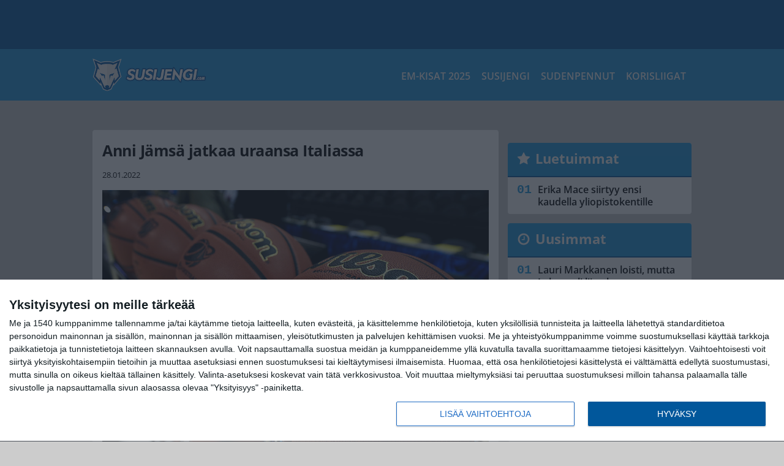

--- FILE ---
content_type: text/html; charset=UTF-8
request_url: https://www.susijengi.com/anni-jamsa-jatkaa-uraansa-italiassa/
body_size: 11541
content:

<!doctype html>
<html lang="fi">
	<head>
		<!-- meta charset="UTF-8" //-->
		<meta http-equiv="Content-Type" content="text/html; charset=UTF-8" />
		<meta http-equiv="X-UA-Compatible" content="IE=edge">
		<meta name="viewport" content="width=device-width, initial-scale=1" />

		<meta name='robots' content='index, follow, max-image-preview:large, max-snippet:-1, max-video-preview:-1' />

	<!-- This site is optimized with the Yoast SEO plugin v23.5 - https://yoast.com/wordpress/plugins/seo/ -->
	<title>Anni Jämsä jatkaa uraansa Italiassa</title>
	<link rel="canonical" href="https://www.susijengi.com/anni-jamsa-jatkaa-uraansa-italiassa/" />
	<meta property="og:locale" content="fi_FI" />
	<meta property="og:type" content="article" />
	<meta property="og:title" content="Anni Jämsä jatkaa uraansa Italiassa" />
	<meta property="og:description" content="Pyrinnön naisten edustusjoukkueen kapteeni Anni Jämsä siirtyy loppukaudeksi pelaamaan Italian Serie A2 -sarjaa Torinoon. Tamperelaisseuran tiedotteen mukaan lähtöpäätös syntyi yhteisymmärryksessä valmennuksen ja joukkueenjohdon kanssa varsin nopealla aikataululla, sillä ensimmäinen yhteydenotto Italiasta tuli Jämsälle tiistai-iltana. Torinon aiemman takapelaajan siirryttyä ylemmälle sarjatasolle kesken kauden, olivat Jämsän hyvät otteet korisliigassa herättäneet joukkueen mielenkiinnon. Toista kauttaan Pyrintöä edustava 26-vuotias [&hellip;]" />
	<meta property="og:url" content="https://www.susijengi.com/anni-jamsa-jatkaa-uraansa-italiassa/" />
	<meta property="og:site_name" content="Susijengi.com" />
	<meta property="article:publisher" content="https://www.facebook.com/susijengicom" />
	<meta property="article:published_time" content="2022-01-28T09:48:41+00:00" />
	<meta property="article:modified_time" content="2022-01-28T09:48:42+00:00" />
	<meta property="og:image" content="https://www.susijengi.com/wp-content/uploads/2016/11/getty_Koripallot2016112.jpg" />
	<meta property="og:image:width" content="1024" />
	<meta property="og:image:height" content="673" />
	<meta property="og:image:type" content="image/jpeg" />
	<meta name="author" content="Jukka" />
	<meta name="twitter:card" content="summary_large_image" />
	<meta name="twitter:creator" content="@SusijengiCom" />
	<meta name="twitter:site" content="@SusijengiCom" />
	<meta name="twitter:label1" content="Kirjoittanut" />
	<meta name="twitter:data1" content="Jukka" />
	<meta name="twitter:label2" content="Arvioitu lukuaika" />
	<meta name="twitter:data2" content="1 minuutti" />
	<script type="application/ld+json" class="yoast-schema-graph">{"@context":"https://schema.org","@graph":[{"@type":"WebPage","@id":"https://www.susijengi.com/anni-jamsa-jatkaa-uraansa-italiassa/","url":"https://www.susijengi.com/anni-jamsa-jatkaa-uraansa-italiassa/","name":"Anni Jämsä jatkaa uraansa Italiassa","isPartOf":{"@id":"https://www.susijengi.com/#website"},"primaryImageOfPage":{"@id":"https://www.susijengi.com/anni-jamsa-jatkaa-uraansa-italiassa/#primaryimage"},"image":{"@id":"https://www.susijengi.com/anni-jamsa-jatkaa-uraansa-italiassa/#primaryimage"},"thumbnailUrl":"https://www.susijengi.com/app/uploads/2016/11/getty_Koripallot2016112.jpg","datePublished":"2022-01-28T09:48:41+00:00","dateModified":"2022-01-28T09:48:42+00:00","author":{"@id":"https://www.susijengi.com/#/schema/person/8ee81a452fea4b84d7f03a54eb9bdd64"},"breadcrumb":{"@id":"https://www.susijengi.com/anni-jamsa-jatkaa-uraansa-italiassa/#breadcrumb"},"inLanguage":"fi","potentialAction":[{"@type":"ReadAction","target":["https://www.susijengi.com/anni-jamsa-jatkaa-uraansa-italiassa/"]}]},{"@type":"ImageObject","inLanguage":"fi","@id":"https://www.susijengi.com/anni-jamsa-jatkaa-uraansa-italiassa/#primaryimage","url":"https://www.susijengi.com/app/uploads/2016/11/getty_Koripallot2016112.jpg","contentUrl":"https://www.susijengi.com/app/uploads/2016/11/getty_Koripallot2016112.jpg","width":1024,"height":673,"caption":"CHARLOTTE, NC - MARCH 20: A general view of basketballs before the game between the Georgia Bulldogs and Michigan State Spartans during the second round of the 2015 NCAA Men's Basketball Tournament at Time Warner Cable Arena on March 20, 2015 in Charlotte, North Carolina. (Photo by Grant Halverson/Getty Images)"},{"@type":"BreadcrumbList","@id":"https://www.susijengi.com/anni-jamsa-jatkaa-uraansa-italiassa/#breadcrumb","itemListElement":[{"@type":"ListItem","position":1,"name":"Etusivu","item":"https://www.susijengi.com/"},{"@type":"ListItem","position":2,"name":"Anni Jämsä jatkaa uraansa Italiassa"}]},{"@type":"WebSite","@id":"https://www.susijengi.com/#website","url":"https://www.susijengi.com/","name":"Susijengi.com","description":"Viimeisimmät koripallouutiset ja haastattelut","potentialAction":[{"@type":"SearchAction","target":{"@type":"EntryPoint","urlTemplate":"https://www.susijengi.com/?s={search_term_string}"},"query-input":{"@type":"PropertyValueSpecification","valueRequired":true,"valueName":"search_term_string"}}],"inLanguage":"fi"},{"@type":"Person","@id":"https://www.susijengi.com/#/schema/person/8ee81a452fea4b84d7f03a54eb9bdd64","name":"Jukka","image":{"@type":"ImageObject","inLanguage":"fi","@id":"https://www.susijengi.com/#/schema/person/image/","url":"https://secure.gravatar.com/avatar/0bac9e9bd087e3584d96ff99dfceee44?s=96&d=mm&r=g","contentUrl":"https://secure.gravatar.com/avatar/0bac9e9bd087e3584d96ff99dfceee44?s=96&d=mm&r=g","caption":"Jukka"},"url":"https://www.susijengi.com/author/jukka_malm/"}]}</script>
	<!-- / Yoast SEO plugin. -->


<link rel='stylesheet' id='wp-block-library-css' href='https://www.susijengi.com/wp/wp-includes/css/dist/block-library/style.min.css?ver=e5185dbaaf784e159bbf970205fbbae5' type='text/css' media='all' />
<link rel='stylesheet' id='block-post-list-css-css' href='https://www.susijengi.com/app/themes/media-theme/assets/css/block-post-list.css?ver=0.62' type='text/css' media='all' />
<style id='classic-theme-styles-inline-css' type='text/css'>
/*! This file is auto-generated */
.wp-block-button__link{color:#fff;background-color:#32373c;border-radius:9999px;box-shadow:none;text-decoration:none;padding:calc(.667em + 2px) calc(1.333em + 2px);font-size:1.125em}.wp-block-file__button{background:#32373c;color:#fff;text-decoration:none}
</style>
<style id='global-styles-inline-css' type='text/css'>
:root{--wp--preset--aspect-ratio--square: 1;--wp--preset--aspect-ratio--4-3: 4/3;--wp--preset--aspect-ratio--3-4: 3/4;--wp--preset--aspect-ratio--3-2: 3/2;--wp--preset--aspect-ratio--2-3: 2/3;--wp--preset--aspect-ratio--16-9: 16/9;--wp--preset--aspect-ratio--9-16: 9/16;--wp--preset--color--black: #000000;--wp--preset--color--cyan-bluish-gray: #abb8c3;--wp--preset--color--white: #ffffff;--wp--preset--color--pale-pink: #f78da7;--wp--preset--color--vivid-red: #cf2e2e;--wp--preset--color--luminous-vivid-orange: #ff6900;--wp--preset--color--luminous-vivid-amber: #fcb900;--wp--preset--color--light-green-cyan: #7bdcb5;--wp--preset--color--vivid-green-cyan: #00d084;--wp--preset--color--pale-cyan-blue: #8ed1fc;--wp--preset--color--vivid-cyan-blue: #0693e3;--wp--preset--color--vivid-purple: #9b51e0;--wp--preset--gradient--vivid-cyan-blue-to-vivid-purple: linear-gradient(135deg,rgba(6,147,227,1) 0%,rgb(155,81,224) 100%);--wp--preset--gradient--light-green-cyan-to-vivid-green-cyan: linear-gradient(135deg,rgb(122,220,180) 0%,rgb(0,208,130) 100%);--wp--preset--gradient--luminous-vivid-amber-to-luminous-vivid-orange: linear-gradient(135deg,rgba(252,185,0,1) 0%,rgba(255,105,0,1) 100%);--wp--preset--gradient--luminous-vivid-orange-to-vivid-red: linear-gradient(135deg,rgba(255,105,0,1) 0%,rgb(207,46,46) 100%);--wp--preset--gradient--very-light-gray-to-cyan-bluish-gray: linear-gradient(135deg,rgb(238,238,238) 0%,rgb(169,184,195) 100%);--wp--preset--gradient--cool-to-warm-spectrum: linear-gradient(135deg,rgb(74,234,220) 0%,rgb(151,120,209) 20%,rgb(207,42,186) 40%,rgb(238,44,130) 60%,rgb(251,105,98) 80%,rgb(254,248,76) 100%);--wp--preset--gradient--blush-light-purple: linear-gradient(135deg,rgb(255,206,236) 0%,rgb(152,150,240) 100%);--wp--preset--gradient--blush-bordeaux: linear-gradient(135deg,rgb(254,205,165) 0%,rgb(254,45,45) 50%,rgb(107,0,62) 100%);--wp--preset--gradient--luminous-dusk: linear-gradient(135deg,rgb(255,203,112) 0%,rgb(199,81,192) 50%,rgb(65,88,208) 100%);--wp--preset--gradient--pale-ocean: linear-gradient(135deg,rgb(255,245,203) 0%,rgb(182,227,212) 50%,rgb(51,167,181) 100%);--wp--preset--gradient--electric-grass: linear-gradient(135deg,rgb(202,248,128) 0%,rgb(113,206,126) 100%);--wp--preset--gradient--midnight: linear-gradient(135deg,rgb(2,3,129) 0%,rgb(40,116,252) 100%);--wp--preset--font-size--small: 13px;--wp--preset--font-size--medium: 20px;--wp--preset--font-size--large: 36px;--wp--preset--font-size--x-large: 42px;--wp--preset--spacing--20: 0.44rem;--wp--preset--spacing--30: 0.67rem;--wp--preset--spacing--40: 1rem;--wp--preset--spacing--50: 1.5rem;--wp--preset--spacing--60: 2.25rem;--wp--preset--spacing--70: 3.38rem;--wp--preset--spacing--80: 5.06rem;--wp--preset--shadow--natural: 6px 6px 9px rgba(0, 0, 0, 0.2);--wp--preset--shadow--deep: 12px 12px 50px rgba(0, 0, 0, 0.4);--wp--preset--shadow--sharp: 6px 6px 0px rgba(0, 0, 0, 0.2);--wp--preset--shadow--outlined: 6px 6px 0px -3px rgba(255, 255, 255, 1), 6px 6px rgba(0, 0, 0, 1);--wp--preset--shadow--crisp: 6px 6px 0px rgba(0, 0, 0, 1);}:where(.is-layout-flex){gap: 0.5em;}:where(.is-layout-grid){gap: 0.5em;}body .is-layout-flex{display: flex;}.is-layout-flex{flex-wrap: wrap;align-items: center;}.is-layout-flex > :is(*, div){margin: 0;}body .is-layout-grid{display: grid;}.is-layout-grid > :is(*, div){margin: 0;}:where(.wp-block-columns.is-layout-flex){gap: 2em;}:where(.wp-block-columns.is-layout-grid){gap: 2em;}:where(.wp-block-post-template.is-layout-flex){gap: 1.25em;}:where(.wp-block-post-template.is-layout-grid){gap: 1.25em;}.has-black-color{color: var(--wp--preset--color--black) !important;}.has-cyan-bluish-gray-color{color: var(--wp--preset--color--cyan-bluish-gray) !important;}.has-white-color{color: var(--wp--preset--color--white) !important;}.has-pale-pink-color{color: var(--wp--preset--color--pale-pink) !important;}.has-vivid-red-color{color: var(--wp--preset--color--vivid-red) !important;}.has-luminous-vivid-orange-color{color: var(--wp--preset--color--luminous-vivid-orange) !important;}.has-luminous-vivid-amber-color{color: var(--wp--preset--color--luminous-vivid-amber) !important;}.has-light-green-cyan-color{color: var(--wp--preset--color--light-green-cyan) !important;}.has-vivid-green-cyan-color{color: var(--wp--preset--color--vivid-green-cyan) !important;}.has-pale-cyan-blue-color{color: var(--wp--preset--color--pale-cyan-blue) !important;}.has-vivid-cyan-blue-color{color: var(--wp--preset--color--vivid-cyan-blue) !important;}.has-vivid-purple-color{color: var(--wp--preset--color--vivid-purple) !important;}.has-black-background-color{background-color: var(--wp--preset--color--black) !important;}.has-cyan-bluish-gray-background-color{background-color: var(--wp--preset--color--cyan-bluish-gray) !important;}.has-white-background-color{background-color: var(--wp--preset--color--white) !important;}.has-pale-pink-background-color{background-color: var(--wp--preset--color--pale-pink) !important;}.has-vivid-red-background-color{background-color: var(--wp--preset--color--vivid-red) !important;}.has-luminous-vivid-orange-background-color{background-color: var(--wp--preset--color--luminous-vivid-orange) !important;}.has-luminous-vivid-amber-background-color{background-color: var(--wp--preset--color--luminous-vivid-amber) !important;}.has-light-green-cyan-background-color{background-color: var(--wp--preset--color--light-green-cyan) !important;}.has-vivid-green-cyan-background-color{background-color: var(--wp--preset--color--vivid-green-cyan) !important;}.has-pale-cyan-blue-background-color{background-color: var(--wp--preset--color--pale-cyan-blue) !important;}.has-vivid-cyan-blue-background-color{background-color: var(--wp--preset--color--vivid-cyan-blue) !important;}.has-vivid-purple-background-color{background-color: var(--wp--preset--color--vivid-purple) !important;}.has-black-border-color{border-color: var(--wp--preset--color--black) !important;}.has-cyan-bluish-gray-border-color{border-color: var(--wp--preset--color--cyan-bluish-gray) !important;}.has-white-border-color{border-color: var(--wp--preset--color--white) !important;}.has-pale-pink-border-color{border-color: var(--wp--preset--color--pale-pink) !important;}.has-vivid-red-border-color{border-color: var(--wp--preset--color--vivid-red) !important;}.has-luminous-vivid-orange-border-color{border-color: var(--wp--preset--color--luminous-vivid-orange) !important;}.has-luminous-vivid-amber-border-color{border-color: var(--wp--preset--color--luminous-vivid-amber) !important;}.has-light-green-cyan-border-color{border-color: var(--wp--preset--color--light-green-cyan) !important;}.has-vivid-green-cyan-border-color{border-color: var(--wp--preset--color--vivid-green-cyan) !important;}.has-pale-cyan-blue-border-color{border-color: var(--wp--preset--color--pale-cyan-blue) !important;}.has-vivid-cyan-blue-border-color{border-color: var(--wp--preset--color--vivid-cyan-blue) !important;}.has-vivid-purple-border-color{border-color: var(--wp--preset--color--vivid-purple) !important;}.has-vivid-cyan-blue-to-vivid-purple-gradient-background{background: var(--wp--preset--gradient--vivid-cyan-blue-to-vivid-purple) !important;}.has-light-green-cyan-to-vivid-green-cyan-gradient-background{background: var(--wp--preset--gradient--light-green-cyan-to-vivid-green-cyan) !important;}.has-luminous-vivid-amber-to-luminous-vivid-orange-gradient-background{background: var(--wp--preset--gradient--luminous-vivid-amber-to-luminous-vivid-orange) !important;}.has-luminous-vivid-orange-to-vivid-red-gradient-background{background: var(--wp--preset--gradient--luminous-vivid-orange-to-vivid-red) !important;}.has-very-light-gray-to-cyan-bluish-gray-gradient-background{background: var(--wp--preset--gradient--very-light-gray-to-cyan-bluish-gray) !important;}.has-cool-to-warm-spectrum-gradient-background{background: var(--wp--preset--gradient--cool-to-warm-spectrum) !important;}.has-blush-light-purple-gradient-background{background: var(--wp--preset--gradient--blush-light-purple) !important;}.has-blush-bordeaux-gradient-background{background: var(--wp--preset--gradient--blush-bordeaux) !important;}.has-luminous-dusk-gradient-background{background: var(--wp--preset--gradient--luminous-dusk) !important;}.has-pale-ocean-gradient-background{background: var(--wp--preset--gradient--pale-ocean) !important;}.has-electric-grass-gradient-background{background: var(--wp--preset--gradient--electric-grass) !important;}.has-midnight-gradient-background{background: var(--wp--preset--gradient--midnight) !important;}.has-small-font-size{font-size: var(--wp--preset--font-size--small) !important;}.has-medium-font-size{font-size: var(--wp--preset--font-size--medium) !important;}.has-large-font-size{font-size: var(--wp--preset--font-size--large) !important;}.has-x-large-font-size{font-size: var(--wp--preset--font-size--x-large) !important;}
:where(.wp-block-post-template.is-layout-flex){gap: 1.25em;}:where(.wp-block-post-template.is-layout-grid){gap: 1.25em;}
:where(.wp-block-columns.is-layout-flex){gap: 2em;}:where(.wp-block-columns.is-layout-grid){gap: 2em;}
:root :where(.wp-block-pullquote){font-size: 1.5em;line-height: 1.6;}
</style>
<link rel='stylesheet' id='auth0-widget-css' href='https://www.susijengi.com/app/plugins/auth0/assets/css/main.css?ver=4.6.2' type='text/css' media='all' />
<link rel='stylesheet' id='pnfp_ads_styles-css' href='https://www.susijengi.com/app/plugins/fp_ads/css/fads.min.css?ver=0.1.4' type='text/css' media='all' />
<link rel='stylesheet' id='toplytics-css' href='https://www.susijengi.com/app/plugins/toplytics/components/../resources/frontend/css/toplytics-public.css?ver=4.1' type='text/css' media='all' />
<link rel='stylesheet' id='mt-style-css' href='https://www.susijengi.com/app/themes/media-theme/assets/css/style.css?ver=0.62' type='text/css' media='all' />
<script type="text/javascript" src="https://www.susijengi.com/wp/wp-includes/js/jquery/jquery.min.js?ver=3.7.1" id="jquery-core-js"></script>
<script type="text/javascript" src="https://www.susijengi.com/app/plugins/fp_ads/js/fads.min.js?ver=0.1.4" id="pnfp_ads_script-js"></script>
<script type="text/javascript" src="https://www.susijengi.com/app/themes/media-theme/assets/js/ad-loader.js?ver=0.62" id="mt-ad-loader-js"></script>

	<!-- Google tag (gtag.js) - (PCT) V4 Analytics -->
	<script async src="https://www.googletagmanager.com/gtag/js?id=G-P21724JLSG"></script>
	<script>
		window.dataLayer = window.dataLayer || [];
		function gtag(){dataLayer.push(arguments);}
		gtag('js', new Date());

		gtag('config', 'G-P21724JLSG');
	</script>
<meta name="theme-color" content="#262262" /><link rel="icon" type="image/png" href="https://www.susijengi.com/app/themes/media-theme-susijengi/assets/img/favicons/favicon-128x128.png" sizes="128x128"><link rel="icon" type="image/png" href="https://www.susijengi.com/app/themes/media-theme-susijengi/assets/img/favicons/favicon-32x32.png" sizes="32x32"><link rel="icon" type="image/png" href="https://www.susijengi.com/app/themes/media-theme-susijengi/assets/img/favicons/favicon-16x16.png" sizes="16x16"><link rel="icon" type="image/x-icon" href="https://www.susijengi.com/app/themes/media-theme-susijengi/assets/img/favicons/favicon.ico"><link rel="apple-touch-icon" sizes="180x180" href="https://www.susijengi.com/app/themes/media-theme-susijengi/assets/img/favicons/apple-touch-icon.png"><link rel="apple-touch-icon-precomposed" sizes="180x180" href="https://www.susijengi.com/app/themes/media-theme-susijengi/assets/img/favicons/apple-touch-icon-precomposed.png"><link rel="mask-icon" href="https://www.susijengi.com/app/themes/media-theme-susijengi/assets/img/favicons/safari-pinned-tab.svg" color="#262262"><meta property="fb:app_id" content="2171875012956971" /><link rel="manifest" href="/manifest.json">				<link rel="preload" href="https://www.susijengi.com/app/themes/media-theme-susijengi/assets/fonts/open-sans-v34-latin-ext_latin-500.woff2" as="font" type="font/woff2" crossorigin>
							<link rel="preload" href="https://www.susijengi.com/app/themes/media-theme-susijengi/assets/fonts/open-sans-v34-latin-ext_latin-600.woff2" as="font" type="font/woff2" crossorigin>
							<link rel="preload" href="https://www.susijengi.com/app/themes/media-theme-susijengi/assets/fonts/open-sans-v34-latin-ext_latin-700.woff2" as="font" type="font/woff2" crossorigin>
							<link rel="preload" href="https://www.susijengi.com/app/themes/media-theme-susijengi/assets/fonts/open-sans-v34-latin-ext_latin-800.woff2" as="font" type="font/woff2" crossorigin>
							<link rel="preload" href="https://www.susijengi.com/app/themes/media-theme-susijengi/assets/fonts/open-sans-v34-latin-ext_latin-regular.woff2" as="font" type="font/woff2" crossorigin>
						<!-- InMobi Choice. Consent Manager Tag v3.0 (for TCF 2.2) -->
			<script type="text/javascript" async=true>
			(function() {
			var host = window.location.hostname;
			var element = document.createElement('script');
			var firstScript = document.getElementsByTagName('script')[0];
			var url = 'https://cmp.inmobi.com'
				.concat('/choice/', 'xYfHFX9BdTC6G', '/', host, '/choice.js?tag_version=V3');
			var uspTries = 0;
			var uspTriesLimit = 3;
			element.async = true;
			element.type = 'text/javascript';
			element.src = url;

			firstScript.parentNode.insertBefore(element, firstScript);

			function makeStub() {
				var TCF_LOCATOR_NAME = '__tcfapiLocator';
				var queue = [];
				var win = window;
				var cmpFrame;

				function addFrame() {
				var doc = win.document;
				var otherCMP = !!(win.frames[TCF_LOCATOR_NAME]);

				if (!otherCMP) {
					if (doc.body) {
					var iframe = doc.createElement('iframe');

					iframe.style.cssText = 'display:none';
					iframe.name = TCF_LOCATOR_NAME;
					doc.body.appendChild(iframe);
					} else {
					setTimeout(addFrame, 5);
					}
				}
				return !otherCMP;
				}

				function tcfAPIHandler() {
				var gdprApplies;
				var args = arguments;

				if (!args.length) {
					return queue;
				} else if (args[0] === 'setGdprApplies') {
					if (
					args.length > 3 &&
					args[2] === 2 &&
					typeof args[3] === 'boolean'
					) {
					gdprApplies = args[3];
					if (typeof args[2] === 'function') {
						args[2]('set', true);
					}
					}
				} else if (args[0] === 'ping') {
					var retr = {
					gdprApplies: gdprApplies,
					cmpLoaded: false,
					cmpStatus: 'stub'
					};

					if (typeof args[2] === 'function') {
					args[2](retr);
					}
				} else {
					if(args[0] === 'init' && typeof args[3] === 'object') {
					args[3] = Object.assign(args[3], { tag_version: 'V3' });
					}
					queue.push(args);
				}
				}

				function postMessageEventHandler(event) {
				var msgIsString = typeof event.data === 'string';
				var json = {};

				try {
					if (msgIsString) {
					json = JSON.parse(event.data);
					} else {
					json = event.data;
					}
				} catch (ignore) {}

				var payload = json.__tcfapiCall;

				if (payload) {
					window.__tcfapi(
					payload.command,
					payload.version,
					function(retValue, success) {
						var returnMsg = {
						__tcfapiReturn: {
							returnValue: retValue,
							success: success,
							callId: payload.callId
						}
						};
						if (msgIsString) {
						returnMsg = JSON.stringify(returnMsg);
						}
						if (event && event.source && event.source.postMessage) {
						event.source.postMessage(returnMsg, '*');
						}
					},
					payload.parameter
					);
				}
				}

				while (win) {
				try {
					if (win.frames[TCF_LOCATOR_NAME]) {
					cmpFrame = win;
					break;
					}
				} catch (ignore) {}

				if (win === window.top) {
					break;
				}
				win = win.parent;
				}
				if (!cmpFrame) {
				addFrame();
				win.__tcfapi = tcfAPIHandler;
				win.addEventListener('message', postMessageEventHandler, false);
				}
			};

			makeStub();

			var uspStubFunction = function() {
				var arg = arguments;
				if (typeof window.__uspapi !== uspStubFunction) {
				setTimeout(function() {
					if (typeof window.__uspapi !== 'undefined') {
					window.__uspapi.apply(window.__uspapi, arg);
					}
				}, 500);
				}
			};

			var checkIfUspIsReady = function() {
				uspTries++;
				if (window.__uspapi === uspStubFunction && uspTries < uspTriesLimit) {
				console.warn('USP is not accessible');
				} else {
				clearInterval(uspInterval);
				}
			};

			if (typeof window.__uspapi === 'undefined') {
				window.__uspapi = uspStubFunction;
				var uspInterval = setInterval(checkIfUspIsReady, 6000);
			}
			})();
			</script>
			<!-- End InMobi Choice. Consent Manager Tag v3.0 (for TCF 2.2) -->
		
		
								</head>
	<body class="single-post" data-template="base.twig">
			<!-- Global site tag (gtag.js) - Google Analytics V4 -->
	<script async src="https://www.googletagmanager.com/gtag/js?id=G-4SZ3J9HJW1"></script>
	<script>
		window.dataLayer = window.dataLayer || [];
		function gtag() { dataLayer.push(arguments); }
		gtag( 'js', new Date() );
		gtag( 'config', 'G-4SZ3J9HJW1', {
			"tags": "Susiladies",
			"categories": "Korisliigat | Susijengi | Uutiset",
			"author": "jukka.malm@fchaka.fi ",
		} );
	</script>

				<header class="clearfix">
			
	<div class="ads-desktop items-center p-t-40 p-b-40">
		<div class="adform" data-desktop-id="1294834"></div>
<div data-ad-unit-id="331929"></div>
	</div>
		
	<div class="ads-mobile items-center p-b-20">
		<div class="adform" data-mobile-id="1294836"></div>
<div data-ad-unit-id="331926"></div>
	</div>
	
	<div class="navbar">
		<div class="grid">
			<div class="container">
				<nav class="navigation">
					<div class="mobile-logo">
													<div class="h1">
								<a href="https://www.susijengi.com/">
									<img src="https://www.susijengi.com/app/themes/media-theme-susijengi/assets/img/logo.svg" alt="Susijengi.com" title="Susijengi.com" />
								</a>
							</div>
											</div>
												<ul class="nav m-nav">
		<li class="nav-item track-event" data-placement="mobile-menu" data-title="Etusivu" data-position="1">
			<a href="/">
				<i class="icon icon-home" aria-hidden="true"></i>
				<span>Etusivu</span>
			</a>
		</li>
					<li class="nav-item track-event" data-placement="mobile-menu" data-title="Uusimmat" data-position="2">
				<a href="https://www.susijengi.com/luetuimmat/" target="">
					<i class="icon icon-star-o" aria-hidden="true"></i>
					<span>Luetuimmat</span>
				</a>
			</li>
							<li class="nav-item track-event" data-placement="mobile-menu" data-title="Uusimmat" data-position="3">
				<a href="https://www.susijengi.com/uusimmat/" target="">
					<i class="icon icon-clock-o" aria-hidden="true"></i>
					<span>Uusimmat</span>
				</a>
			</li>
								<li class="nav-item">
			<a class="main-nav-toggle-mobile" href="#">
				<i class="icon icon-bars" aria-hidden="true"></i>
				<span>Valikko</span>
			</a>
		</li>
			</ul>

	<ul class="nav d-nav">
		<li class="logo">
							<div class="h1">
					<a href="https://www.susijengi.com/">
						<img src="https://www.susijengi.com/app/themes/media-theme-susijengi/assets/img/logo.svg" alt="Susijengi.com" title="Susijengi.com" />
					</a>
				</div>
					</li>
		<li class="dummy-element"></li>
		<li class="drawer-element"><div></div></li>
			<li class="nav-item ">
			<a class="nav-link" target="" href="https://www.susijengi.com/koripallon-em-kisat-2025/">EM-kisat 2025</a>
					</li>
			<li class="nav-item ">
			<a class="nav-link" target="" href="https://www.susijengi.com/susijengi/">Susijengi</a>
					</li>
			<li class="nav-item ">
			<a class="nav-link" target="" href="https://www.susijengi.com/sudenpennut/">Sudenpennut</a>
					</li>
			<li class="nav-item ">
			<a class="nav-link" target="" href="https://www.susijengi.com/korisliigat/">Korisliigat</a>
					</li>
		</ul>
									</nav>
			</div>
		</div>
	</div>
</header>
		<main id="main" class="site-main">
							
				
										<div class="grid p-b-16">
					<div class="container top-content">
																							</div>
				</div>
										
	<div class="ads-desktop items-center">
		<div data-ad-unit-id="331928"></div>
	</div>
				
	<div class="ads-mobile items-center">
		<div data-ad-unit-id="331927"></div>
	</div>
						<div class="grid p-t-16 p-b-16">
				<div class="page-content">
						<article class="post-single block-box">
					<div class="title">
								<h1>Anni Jämsä jatkaa uraansa Italiassa</h1>
				<div class="meta">
										<time class="publish" datetime="2022-01-28 ">
						<span class="date">28.01.2022</span> <span class="time"></span>					</time>
				</div>
			</div>
		
					<img class="image lazyload" src="https://www.susijengi.com/app/themes/media-theme/assets/img/lazy-placeholder.png" data-src="https://www.susijengi.com/app/uploads/2016/11/getty_Koripallot2016112.jpg" width="1024" height="673"data-srcset="https://www.susijengi.com/app/uploads/2016/11/getty_Koripallot2016112.jpg 1024w, https://www.susijengi.com/app/uploads/2016/11/getty_Koripallot2016112-300x197.jpg 300w, " sizes="(max-width: 979px) 316px, (min-width: 980px) 632px" alt="Georgia v Michigan State">
										<div class="photo-credit">Kuva: <span>Getty Images</span></div>
					
		
		<div class="post-content">
			
<p>Pyrinnön naisten edustusjoukkueen kapteeni <strong>Anni Jämsä </strong>siirtyy loppukaudeksi pelaamaan Italian Serie A2 -sarjaa Torinoon.</p>



<p>Tamperelaisseuran tiedotteen mukaan lähtöpäätös syntyi yhteisymmärryksessä valmennuksen ja joukkueenjohdon kanssa varsin nopealla aikataululla, sillä ensimmäinen yhteydenotto Italiasta tuli Jämsälle tiistai-iltana.</p><div id="outstream"><script type="text/javascript">
	var adformID = 943679;
	var bbScript = 'sn_susijengi_outstream.js';

	__tcfapi('addEventListener', 2, function(tcData, success) {
		if (success) {
			if (tcData.eventStatus == 'useractioncomplete' || tcData.eventStatus == 'tcloaded') {
				var hasStoreOnDeviceConsent = tcData.purpose.consents[1] || false;

				if (hasStoreOnDeviceConsent) {

					( function( d ) {
						var js, s = d.getElementById( 'outstream' );
						js = d.createElement( 'script' );
						js.async = true;
						js.src = '//s1.adform.net/banners/scripts/video/outstream/inview.js';
						js.setAttribute( "data-pmp-id" , adformID );
						s.appendChild( js );
					} )( window.document );

					( function( window, document, Adform ) {
						window._adform = window._adform || [];

						_adform.push( [adformID+'.ad.ready', function() {
							document.getElementById( 'outstream' ).style.marginBottom = "16px";
						}]);

						_adform.push( [adformID+'.pmp.empty', function() {
						// adform empty
							console.log( 'adform ' + adformID + ' was empty, loading BB' );

							( function( d ) {
								var js, s = d.getElementById( 'outstream' );
								js = d.createElement( 'script' );
								js.async = true;
								js.src = 'https://wonderus.bbvms.com/a/' + bbScript;
								s.appendChild( js );
							} )( window.document );

						// end adform empty
						}]);
					})( window, document, ( Adform = window.Adform || {} ) );
				}
			}
		}

	});
</script><div id="adform-outstream"></div></div>



<p>Torinon aiemman takapelaajan siirryttyä ylemmälle sarjatasolle kesken kauden, olivat Jämsän hyvät otteet korisliigassa herättäneet joukkueen mielenkiinnon. Toista kauttaan Pyrintöä edustava 26-vuotias takapelaaja on ollut tälläkin kaudella tamperelaisten tilastokärki keskiarvoin 14,9 pistettä ja 5,8 syöttöä per peli.</p>



<p>Naisten korisliigassa viimeisenä olevan Pyrinnön saldo tältä kaudelta on yksi voitto ja 16 tappiota. Kaksinkertaista runkosarjaa on pelaamatta yksi ottelu Honkaa vastaan, jonka jälkeen Pyrintö jatkaa pelejään alemmassa jatkosarjassa.</p><div class="container items-center ads-mobile" style="margin-bottom: 16px;"><div class="adform" data-mobile-id="1294838"></div>
<div data-ad-unit-id="720265"></div></div>



<p><em>Lähde: Pyrinnön verkkosivut</em></p>



	
																													
								
							
			
						<h2 class="has-background">LUE MYÖS:</h2>			<div class="post-list post-list-type-1 block-box m-b-15" data-id="post-list-321130969">
							<div class="news-post">
				<div class="description">
					<div class="title">
						
						<a href="https://www.susijengi.com/lauri-markkanen-loisti-mutta-lakers-oli-liian-kova/" title="Lauri Markkanen loisti, mutta Lakers oli liian kova">Lauri Markkanen loisti, mutta Lakers oli liian kova</a>
					</div>
					<div class="meta m-t-4">
						
			<a class="author" href="https://www.susijengi.com/author/jukka_malm/">Jukka</a> |
							<time class="publish" datetime="2025-11-19T09:33:29+02:00">
							<span class="date">19.11.2025</span> <span class="time">09:33</span>						</time>
					</div>
				</div>
				<div class="image">
	<a href="https://www.susijengi.com/lauri-markkanen-loisti-mutta-lakers-oli-liian-kova/" title="Lauri Markkanen loisti, mutta Lakers oli liian kova">
					<img loading="lazy" decoding="async" class="lazyload" src="https://www.susijengi.com/app/themes/media-theme/assets/img/lazy-placeholder.png" data-src="https://www.susijengi.com/app/uploads/2024/07/aop_Koripallokuvitus20240515-300x200.jpg" width="300" height="200" data-srcset="https://www.susijengi.com/app/uploads/2024/07/aop_Koripallokuvitus20240515-300x200.jpg 300w, https://www.susijengi.com/app/uploads/2024/07/aop_Koripallokuvitus20240515-150x150.jpg 150w, " sizes="(max-width: 980px) 75px, (max-width: 2047px) 150px, (min-width: 2048px) 300px" alt="aop_Koripallokuvitus20240515" title="Lauri Markkanen loisti, mutta Lakers oli liian kova">
			</a>
</div>			</div>
																																				<div class="news-post">
				<div class="description">
					<div class="title">
						
						<a href="https://www.susijengi.com/ilari-seppala-kovassa-iskussa-unkarissa/" title="Ilari Seppälä kovassa iskussa Unkarissa">Ilari Seppälä kovassa iskussa Unkarissa</a>
					</div>
					<div class="meta m-t-4">
						
			<a class="author" href="https://www.susijengi.com/author/jukka_malm/">Jukka</a> |
							<time class="publish" datetime="2025-11-18T12:11:18+02:00">
							<span class="date">18.11.2025</span> <span class="time">12:11</span>						</time>
					</div>
				</div>
				<div class="image">
	<a href="https://www.susijengi.com/ilari-seppala-kovassa-iskussa-unkarissa/" title="Ilari Seppälä kovassa iskussa Unkarissa">
					<img loading="lazy" decoding="async" class="lazyload" src="https://www.susijengi.com/app/themes/media-theme/assets/img/lazy-placeholder.png" data-src="https://www.susijengi.com/app/uploads/2024/07/aop_Koripallokuvitus20240515-300x200.jpg" width="300" height="200" data-srcset="https://www.susijengi.com/app/uploads/2024/07/aop_Koripallokuvitus20240515-300x200.jpg 300w, https://www.susijengi.com/app/uploads/2024/07/aop_Koripallokuvitus20240515-150x150.jpg 150w, " sizes="(max-width: 980px) 75px, (max-width: 2047px) 150px, (min-width: 2048px) 300px" alt="aop_Koripallokuvitus20240515" title="Ilari Seppälä kovassa iskussa Unkarissa">
			</a>
</div>			</div>
																																				<div class="news-post">
				<div class="description">
					<div class="title">
						
						<a href="https://www.susijengi.com/lauri-markkanen-hurjassa-pistetehtailussa/" title="Lauri Markkanen hurjassa pistetehtailussa">Lauri Markkanen hurjassa pistetehtailussa</a>
					</div>
					<div class="meta m-t-4">
						
			<a class="author" href="https://www.susijengi.com/author/jukka_malm/">Jukka</a> |
							<time class="publish" datetime="2025-11-17T09:32:15+02:00">
							<span class="date">17.11.2025</span> <span class="time">09:32</span>						</time>
					</div>
				</div>
				<div class="image">
	<a href="https://www.susijengi.com/lauri-markkanen-hurjassa-pistetehtailussa/" title="Lauri Markkanen hurjassa pistetehtailussa">
					<img loading="lazy" decoding="async" class="lazyload" src="https://www.susijengi.com/app/themes/media-theme/assets/img/lazy-placeholder.png" data-src="https://www.susijengi.com/app/uploads/2024/07/aop_Koripallokuvitus20240515-300x200.jpg" width="300" height="200" data-srcset="https://www.susijengi.com/app/uploads/2024/07/aop_Koripallokuvitus20240515-300x200.jpg 300w, https://www.susijengi.com/app/uploads/2024/07/aop_Koripallokuvitus20240515-150x150.jpg 150w, " sizes="(max-width: 980px) 75px, (max-width: 2047px) 150px, (min-width: 2048px) 300px" alt="aop_Koripallokuvitus20240515" title="Lauri Markkanen hurjassa pistetehtailussa">
			</a>
</div>			</div>
																									<div class="items-center news-post"></div>
																						<div class="news-post">
				<div class="description">
					<div class="title">
						
						<a href="https://www.susijengi.com/susiladies-kaatoi-ruotsin-hallitun-esityksen-paatteeksi/" title="Susiladies kaatoi Ruotsin hallitun esityksen päätteeksi">Susiladies kaatoi Ruotsin hallitun esityksen päätteeksi</a>
					</div>
					<div class="meta m-t-4">
						
			<a class="author" href="https://www.susijengi.com/author/jukka_malm/">Jukka</a> |
							<time class="publish" datetime="2025-11-17T07:17:48+02:00">
							<span class="date">17.11.2025</span> <span class="time">07:17</span>						</time>
					</div>
				</div>
				<div class="image">
	<a href="https://www.susijengi.com/susiladies-kaatoi-ruotsin-hallitun-esityksen-paatteeksi/" title="Susiladies kaatoi Ruotsin hallitun esityksen päätteeksi">
					<img loading="lazy" decoding="async" class="lazyload" src="https://www.susijengi.com/app/themes/media-theme/assets/img/lazy-placeholder.png" data-src="https://www.susijengi.com/app/uploads/2024/07/aop_Koripallokuvitus20240515-300x200.jpg" width="300" height="200" data-srcset="https://www.susijengi.com/app/uploads/2024/07/aop_Koripallokuvitus20240515-300x200.jpg 300w, https://www.susijengi.com/app/uploads/2024/07/aop_Koripallokuvitus20240515-150x150.jpg 150w, " sizes="(max-width: 980px) 75px, (max-width: 2047px) 150px, (min-width: 2048px) 300px" alt="aop_Koripallokuvitus20240515" title="Susiladies kaatoi Ruotsin hallitun esityksen päätteeksi">
			</a>
</div>			</div>
																																				<div class="news-post">
				<div class="description">
					<div class="title">
						
						<a href="https://www.susijengi.com/erika-mace-siirtyy-ensi-kaudella-yliopistokentille/" title="Erika Mace siirtyy ensi kaudella yliopistokentille">Erika Mace siirtyy ensi kaudella yliopistokentille</a>
					</div>
					<div class="meta m-t-4">
						
			<a class="author" href="https://www.susijengi.com/author/jukka_malm/">Jukka</a> |
							<time class="publish" datetime="2025-11-16T18:41:10+02:00">
							<span class="date">16.11.2025</span> <span class="time">18:41</span>						</time>
					</div>
				</div>
				<div class="image">
	<a href="https://www.susijengi.com/erika-mace-siirtyy-ensi-kaudella-yliopistokentille/" title="Erika Mace siirtyy ensi kaudella yliopistokentille">
					<img loading="lazy" decoding="async" class="lazyload" src="https://www.susijengi.com/app/themes/media-theme/assets/img/lazy-placeholder.png" data-src="https://www.susijengi.com/app/uploads/2024/07/aop_Koripallokuvitus20240515-300x200.jpg" width="300" height="200" data-srcset="https://www.susijengi.com/app/uploads/2024/07/aop_Koripallokuvitus20240515-300x200.jpg 300w, https://www.susijengi.com/app/uploads/2024/07/aop_Koripallokuvitus20240515-150x150.jpg 150w, " sizes="(max-width: 980px) 75px, (max-width: 2047px) 150px, (min-width: 2048px) 300px" alt="aop_Koripallokuvitus20240515" title="Erika Mace siirtyy ensi kaudella yliopistokentille">
			</a>
</div>			</div>
																																				<div class="news-post">
				<div class="description">
					<div class="title">
						
						<a href="https://www.susijengi.com/lauri-markkanen-liekehti-40-pisteella-utah-taipui-atlantan-kiriin/" title="Lauri Markkanen liekehti 40 pisteellä – Utah taipui Atlantan kiriin">Lauri Markkanen liekehti 40 pisteellä – Utah taipui Atlantan kiriin</a>
					</div>
					<div class="meta m-t-4">
						
			<a class="author" href="https://www.susijengi.com/author/jukka_malm/">Jukka</a> |
							<time class="publish" datetime="2025-11-14T08:56:39+02:00">
							<span class="date">14.11.2025</span> <span class="time">08:56</span>						</time>
					</div>
				</div>
				<div class="image">
	<a href="https://www.susijengi.com/lauri-markkanen-liekehti-40-pisteella-utah-taipui-atlantan-kiriin/" title="Lauri Markkanen liekehti 40 pisteellä – Utah taipui Atlantan kiriin">
					<img loading="lazy" decoding="async" class="lazyload" src="https://www.susijengi.com/app/themes/media-theme/assets/img/lazy-placeholder.png" data-src="https://www.susijengi.com/app/uploads/2024/07/aop_Koripallokuvitus20240515-300x200.jpg" width="300" height="200" data-srcset="https://www.susijengi.com/app/uploads/2024/07/aop_Koripallokuvitus20240515-300x200.jpg 300w, https://www.susijengi.com/app/uploads/2024/07/aop_Koripallokuvitus20240515-150x150.jpg 150w, " sizes="(max-width: 980px) 75px, (max-width: 2047px) 150px, (min-width: 2048px) 300px" alt="aop_Koripallokuvitus20240515" title="Lauri Markkanen liekehti 40 pisteellä – Utah taipui Atlantan kiriin">
			</a>
</div>			</div>
																														<div class="items-center news-post"></div>
																	<div class="news-post">
				<div class="description">
					<div class="title">
						
						<a href="https://www.susijengi.com/anton-mirolybov-siirtyy-bc-kalev-cramon-paavalmentajaksi/" title="Anton Mirolybov siirtyy BC Kalev/Cramon päävalmentajaksi">Anton Mirolybov siirtyy BC Kalev/Cramon päävalmentajaksi</a>
					</div>
					<div class="meta m-t-4">
						
			<a class="author" href="https://www.susijengi.com/author/jukka_malm/">Jukka</a> |
							<time class="publish" datetime="2025-11-13T10:02:31+02:00">
							<span class="date">13.11.2025</span> <span class="time">10:02</span>						</time>
					</div>
				</div>
				<div class="image">
	<a href="https://www.susijengi.com/anton-mirolybov-siirtyy-bc-kalev-cramon-paavalmentajaksi/" title="Anton Mirolybov siirtyy BC Kalev/Cramon päävalmentajaksi">
					<img loading="lazy" decoding="async" class="lazyload" src="https://www.susijengi.com/app/themes/media-theme/assets/img/lazy-placeholder.png" data-src="https://www.susijengi.com/app/uploads/2024/07/aop_Koripallokuvitus20240515-300x200.jpg" width="300" height="200" data-srcset="https://www.susijengi.com/app/uploads/2024/07/aop_Koripallokuvitus20240515-300x200.jpg 300w, https://www.susijengi.com/app/uploads/2024/07/aop_Koripallokuvitus20240515-150x150.jpg 150w, " sizes="(max-width: 980px) 75px, (max-width: 2047px) 150px, (min-width: 2048px) 300px" alt="aop_Koripallokuvitus20240515" title="Anton Mirolybov siirtyy BC Kalev/Cramon päävalmentajaksi">
			</a>
</div>			</div>
																																				<div class="news-post">
				<div class="description">
					<div class="title">
						
						<a href="https://www.susijengi.com/lauri-markkanen-johti-utahin-hurjaan-pistejuhlaan/" title="Lauri Markkanen johti Utahin hurjaan pistejuhlaan">Lauri Markkanen johti Utahin hurjaan pistejuhlaan</a>
					</div>
					<div class="meta m-t-4">
						
			<a class="author" href="https://www.susijengi.com/author/jukka_malm/">Jukka</a> |
							<time class="publish" datetime="2025-11-12T16:04:36+02:00">
							<span class="date">12.11.2025</span> <span class="time">16:04</span>						</time>
					</div>
				</div>
				<div class="image">
	<a href="https://www.susijengi.com/lauri-markkanen-johti-utahin-hurjaan-pistejuhlaan/" title="Lauri Markkanen johti Utahin hurjaan pistejuhlaan">
					<img loading="lazy" decoding="async" class="lazyload" src="https://www.susijengi.com/app/themes/media-theme/assets/img/lazy-placeholder.png" data-src="https://www.susijengi.com/app/uploads/2024/07/aop_Koripallokuvitus20240515-300x200.jpg" width="300" height="200" data-srcset="https://www.susijengi.com/app/uploads/2024/07/aop_Koripallokuvitus20240515-300x200.jpg 300w, https://www.susijengi.com/app/uploads/2024/07/aop_Koripallokuvitus20240515-150x150.jpg 150w, " sizes="(max-width: 980px) 75px, (max-width: 2047px) 150px, (min-width: 2048px) 300px" alt="aop_Koripallokuvitus20240515" title="Lauri Markkanen johti Utahin hurjaan pistejuhlaan">
			</a>
</div>			</div>
																																				<div class="news-post">
				<div class="description">
					<div class="title">
						
						<a href="https://www.susijengi.com/timberwolves-jalleen-liian-kova-jazzille-lauri-markkanen-21-pistetta-ja-8-levypalloa/" title="Timberwolves jälleen liian kova Jazzille – Lauri Markkanen 21 pistettä ja 8 levypalloa">Timberwolves jälleen liian kova Jazzille – Lauri Markkanen 21 pistettä ja 8 levypalloa</a>
					</div>
					<div class="meta m-t-4">
						
			<a class="author" href="https://www.susijengi.com/author/jukka_malm/">Jukka</a> |
							<time class="publish" datetime="2025-11-11T10:04:10+02:00">
							<span class="date">11.11.2025</span> <span class="time">10:04</span>						</time>
					</div>
				</div>
				<div class="image">
	<a href="https://www.susijengi.com/timberwolves-jalleen-liian-kova-jazzille-lauri-markkanen-21-pistetta-ja-8-levypalloa/" title="Timberwolves jälleen liian kova Jazzille – Lauri Markkanen 21 pistettä ja 8 levypalloa">
					<img loading="lazy" decoding="async" class="lazyload" src="https://www.susijengi.com/app/themes/media-theme/assets/img/lazy-placeholder.png" data-src="https://www.susijengi.com/app/uploads/2024/07/aop_Koripallokuvitus20240515-300x200.jpg" width="300" height="200" data-srcset="https://www.susijengi.com/app/uploads/2024/07/aop_Koripallokuvitus20240515-300x200.jpg 300w, https://www.susijengi.com/app/uploads/2024/07/aop_Koripallokuvitus20240515-150x150.jpg 150w, " sizes="(max-width: 980px) 75px, (max-width: 2047px) 150px, (min-width: 2048px) 300px" alt="aop_Koripallokuvitus20240515" title="Timberwolves jälleen liian kova Jazzille – Lauri Markkanen 21 pistettä ja 8 levypalloa">
			</a>
</div>			</div>
																																				<div class="news-post">
				<div class="description">
					<div class="title">
						
						<a href="https://www.susijengi.com/miro-little-monipuolisella-pelipaalla-ncaassa/" title="Miro Little monipuolisella pelipäällä NCAA:ssa">Miro Little monipuolisella pelipäällä NCAA:ssa</a>
					</div>
					<div class="meta m-t-4">
						
			<a class="author" href="https://www.susijengi.com/author/jukka_malm/">Jukka</a> |
							<time class="publish" datetime="2025-11-10T11:29:24+02:00">
							<span class="date">10.11.2025</span> <span class="time">11:29</span>						</time>
					</div>
				</div>
				<div class="image">
	<a href="https://www.susijengi.com/miro-little-monipuolisella-pelipaalla-ncaassa/" title="Miro Little monipuolisella pelipäällä NCAA:ssa">
					<img loading="lazy" decoding="async" class="lazyload" src="https://www.susijengi.com/app/themes/media-theme/assets/img/lazy-placeholder.png" data-src="https://www.susijengi.com/app/uploads/2024/07/aop_Koripallokuvitus20240515-300x200.jpg" width="300" height="200" data-srcset="https://www.susijengi.com/app/uploads/2024/07/aop_Koripallokuvitus20240515-300x200.jpg 300w, https://www.susijengi.com/app/uploads/2024/07/aop_Koripallokuvitus20240515-150x150.jpg 150w, " sizes="(max-width: 980px) 75px, (max-width: 2047px) 150px, (min-width: 2048px) 300px" alt="aop_Koripallokuvitus20240515" title="Miro Little monipuolisella pelipäällä NCAA:ssa">
			</a>
</div>			</div>
																																			</div>	



			<div class="terms">
				<a class="topics">Aiheet</a>
									<a href="https://www.susijengi.com/korisliigat/" class="term btn">Korisliigat</a>
									<a href="https://www.susijengi.com/susijengi/" class="term btn">Susijengi</a>
									<a href="https://www.susijengi.com/tag/susiladies/" class="term btn">Susiladies</a>
									<a href="https://www.susijengi.com/uutiset/" class="term btn">Uutiset</a>
							</div>

			<div class="url-share mobile-share">
	<a id="share" class="btn btn-primary share-btn"><i class="icon icon-share" aria-hidden="true"></i>Jaa</a>
	<div class="share-block">
							<ul class="social-share">
						<li><a href="https://www.facebook.com/sharer.php?u=https%3A%2F%2Fwww.susijengi.com%2Fanni-jamsa-jatkaa-uraansa-italiassa" target="_blank"><i class="icon icon-facebook" aria-hidden="true"></i><span>Facebook</span></a></li><li><a href="https://twitter.com/intent/tweet?url=https%3A%2F%2Fwww.susijengi.com%2Fanni-jamsa-jatkaa-uraansa-italiassa&text=Anni+J%C3%A4ms%C3%A4+jatkaa+uraansa+Italiassa&via=&hashtags=Korisliigat%2CSusijengi%2CUutiset" target="_blank"><i class="icon icon-twitter" aria-hidden="true"></i><span>Twitter</span></a></li><li><a href="https://api.whatsapp.com/send?text=Anni+J%C3%A4ms%C3%A4+jatkaa+uraansa+Italiassa%20https%3A%2F%2Fwww.susijengi.com%2Fanni-jamsa-jatkaa-uraansa-italiassa" target="_blank"><i class="icon icon-whatsapp" aria-hidden="true"></i><span>Whatsapp</span></a></li>						<li><a href="#" data-href="https://www.susijengi.com/anni-jamsa-jatkaa-uraansa-italiassa" id="urlShare"><i class="icon icon-share-url" aria-hidden="true"></i><span>Jaa osoite</span></a>
							<div class="tooltip">Osoite kopioitu leikepöydälle</div>
						</li>
					</ul>
				
	</div>
</div>		</div>
					<div class="pnad-container after-content-text" style="margin: 15px auto; padding:24px; box-shadow: 0px 3px 6px #00000029; border: 1px solid #EBEBEB; font-family:Roboto; color: #221713">   <h3>Voita kisapaketti kahdelle jääkiekon MM-kisoihin!</h3> <ol> <li>Vastaa muutamaan nopeaan kysymykseen.</li> <li>Osallistu arvontaan.</li> <li>Voit voittaa kisapaketin kahdelle jääkiekon MM-kisoihin Sveitsiin! <ol> <li style="list-style-type: none;"> <ol> <li>Palkinto sisältää: <ol> <li>otteluliput peliin Suomi-USA (18.5.)</li> <li>suorat lennot Helsinki-Zürich-Helsinki</li> <li>kahden yön majoituksen aamiaisineen</li> <li>lentokenttäkuljetukset</li> </ol> </li> </ol> </li> </ol> </li> </ol>  <a data-placement="after-content-text" data-title="Voita kisapaketti jääkiekon MM-kisoihin Sveitsiin - Adtraction" class="pnad-cta track-event track-impressions" href="https://go.adt246.net/t/t?a=2010001113&as=1875694181&t=2&tk=1" target="_blank" rel="nofollow noopener noreferrer"   style="display: block; margin: 30px auto 0 auto; max-width:300px; padding: 15px; background: #E67300 0% 0% no-repeat padding-box; box-shadow: 0px 3px 6px #00000029; border-radius: 4px; text-align: center; text-decoration: none;">   <span style="color: #FFFFFF; font: normal normal bold 16px/24px Roboto; letter-spacing: 0;">    OSALLISTU NYT!  </span>  </a> </div> <style type="text/css">  div.after-content-text h2, div.after-content-text h3, div.after-content-text h4, div.after-content-text h5, div.after-content-text h6 {   margin: 0 0 20px 0;   font-family: Roboto;   font-weight: 800;   font-size:26px;   line-height:30px;  }  div.after-content-text ul, div.after-content-text ol {   padding:0;   margin:0;  }  div.after-content-text ul li, div.after-content-text ol li {   margin-left:3px;   margin-bottom:10px;  }  div.after-content-text p, div.after-content-text ul, div.after-content-text ol {   font-size:18px;   line-height:25px;  }     div.after-content-text {   background: #F7F5EF 0% 0% no-repeat padding-box;  }    </style>
			
	<div class="ads-desktop items-center p-t-20 p-b-20">
		<div data-ad-unit-id="1631669"></div>
	</div>
			
	<div class="ads-mobile items-center m-t-16">
		<div data-ad-unit-id="523648"></div>
	</div>
			</article>

			<div class="most-read-block">
			<div class="most-read-title">
				<i class="icon icon-clock-o" aria-hidden="true"></i><a href="/uusimmat/" target="_self">Uusimmat</a>
			</div>
			<div class="most-read-items">
									
													<ol>
																				<li>
																	<a href="https://www.susijengi.com/lauri-markkanen-loisti-mutta-lakers-oli-liian-kova/" title="Lauri Markkanen loisti, mutta Lakers oli liian kova">Lauri Markkanen loisti, mutta Lakers oli liian kova</a>
															</li>
																				<li>
																	<a href="https://www.susijengi.com/ilari-seppala-kovassa-iskussa-unkarissa/" title="Ilari Seppälä kovassa iskussa Unkarissa">Ilari Seppälä kovassa iskussa Unkarissa</a>
															</li>
																				<li>
																	<a href="https://www.susijengi.com/lauri-markkanen-hurjassa-pistetehtailussa/" title="Lauri Markkanen hurjassa pistetehtailussa">Lauri Markkanen hurjassa pistetehtailussa</a>
															</li>
																				<li>
																	<a href="https://www.susijengi.com/susiladies-kaatoi-ruotsin-hallitun-esityksen-paatteeksi/" title="Susiladies kaatoi Ruotsin hallitun esityksen päätteeksi">Susiladies kaatoi Ruotsin hallitun esityksen päätteeksi</a>
															</li>
																				<li>
																	<a href="https://www.susijengi.com/erika-mace-siirtyy-ensi-kaudella-yliopistokentille/" title="Erika Mace siirtyy ensi kaudella yliopistokentille">Erika Mace siirtyy ensi kaudella yliopistokentille</a>
															</li>
																				<li>
																	<a href="https://www.susijengi.com/lauri-markkanen-liekehti-40-pisteella-utah-taipui-atlantan-kiriin/" title="Lauri Markkanen liekehti 40 pisteellä – Utah taipui Atlantan kiriin">Lauri Markkanen liekehti 40 pisteellä – Utah taipui Atlantan kiriin</a>
															</li>
																				<li>
																	<a href="https://www.susijengi.com/anton-mirolybov-siirtyy-bc-kalev-cramon-paavalmentajaksi/" title="Anton Mirolybov siirtyy BC Kalev/Cramon päävalmentajaksi">Anton Mirolybov siirtyy BC Kalev/Cramon päävalmentajaksi</a>
															</li>
																				<li>
																	<a href="https://www.susijengi.com/lauri-markkanen-johti-utahin-hurjaan-pistejuhlaan/" title="Lauri Markkanen johti Utahin hurjaan pistejuhlaan">Lauri Markkanen johti Utahin hurjaan pistejuhlaan</a>
															</li>
																				<li>
																	<a href="https://www.susijengi.com/timberwolves-jalleen-liian-kova-jazzille-lauri-markkanen-21-pistetta-ja-8-levypalloa/" title="Timberwolves jälleen liian kova Jazzille – Lauri Markkanen 21 pistettä ja 8 levypalloa">Timberwolves jälleen liian kova Jazzille – Lauri Markkanen 21 pistettä ja 8 levypalloa</a>
															</li>
																				<li>
																	<a href="https://www.susijengi.com/miro-little-monipuolisella-pelipaalla-ncaassa/" title="Miro Little monipuolisella pelipäällä NCAA:ssa">Miro Little monipuolisella pelipäällä NCAA:ssa</a>
															</li>
											</ol>
							</div>
		</div>
	
			
	<div class="ads-desktop items-center">
		<div data-ad-unit-id="388481"></div>
	</div>
		
	
			<div class="most-read-block">
			<div class="most-read-title">
				<i class="icon icon-star" aria-hidden="true"></i><a href="/luetuimmat/" target="_self">Luetuimmat</a>
			</div>
			<div class="most-read-items">
									
													<ol>
												<li><a href="https://www.susijengi.com/erika-mace-siirtyy-ensi-kaudella-yliopistokentille/" title="Erika Mace siirtyy ensi kaudella yliopistokentille">Erika Mace siirtyy ensi kaudella yliopistokentille</a></li>
											</ol>
							</div>
		</div>
					</div>
				


	<style type="text/css" scoped>
				@media(max-width: 979px) {
			.page-sidebar .block .posts ol li:nth-child(n+11) { display: none; }
		}
		
				@media(min-width: 980px) {
			.page-sidebar .block .posts ol li:nth-child(n+6) { display: none; }
			/* The "mobile list" is showed under each post even on desktop */
			.most-read-block .posts ol li:nth-child(n+11) { display: none; }
		}
			</style>
<div class="page-sidebar">
	<div class="theiaStickySidebar">			
	
	

					<div class="block most-read-block">
			<div class="title">
				<i class="icon icon-star" aria-hidden="true"></i><a href="/luetuimmat/" target="_self">Luetuimmat</a>
			</div>
			<div class="posts">
									
													<ol>
												<li><a href="https://www.susijengi.com/erika-mace-siirtyy-ensi-kaudella-yliopistokentille/" title="Erika Mace siirtyy ensi kaudella yliopistokentille">Erika Mace siirtyy ensi kaudella yliopistokentille</a></li>
											</ol>
							</div>
		</div>

					
	<div class="block items-center ads-desktop">
		<div data-ad-unit-id="388480"></div>
	</div>
		
		<div class="block latest">
			<div class="title">
				<i class="icon icon-clock-o" aria-hidden="true"></i><a href="/uusimmat/" target="_self">Uusimmat</a>
			</div>
			<div class="posts">
									
											<ol>
																	<li>
															<a href="https://www.susijengi.com/lauri-markkanen-loisti-mutta-lakers-oli-liian-kova/" title="Lauri Markkanen loisti, mutta Lakers oli liian kova">Lauri Markkanen loisti, mutta Lakers oli liian kova</a>
													</li>
																	<li>
															<a href="https://www.susijengi.com/ilari-seppala-kovassa-iskussa-unkarissa/" title="Ilari Seppälä kovassa iskussa Unkarissa">Ilari Seppälä kovassa iskussa Unkarissa</a>
													</li>
																	<li>
															<a href="https://www.susijengi.com/lauri-markkanen-hurjassa-pistetehtailussa/" title="Lauri Markkanen hurjassa pistetehtailussa">Lauri Markkanen hurjassa pistetehtailussa</a>
													</li>
																	<li>
															<a href="https://www.susijengi.com/susiladies-kaatoi-ruotsin-hallitun-esityksen-paatteeksi/" title="Susiladies kaatoi Ruotsin hallitun esityksen päätteeksi">Susiladies kaatoi Ruotsin hallitun esityksen päätteeksi</a>
													</li>
																	<li>
															<a href="https://www.susijengi.com/erika-mace-siirtyy-ensi-kaudella-yliopistokentille/" title="Erika Mace siirtyy ensi kaudella yliopistokentille">Erika Mace siirtyy ensi kaudella yliopistokentille</a>
													</li>
									</ol>
						</div>
		</div>

					
	<div class="block items-center ads-desktop">
		<div data-ad-unit-id="388481"></div>
	</div>
				</div></div>			</div>
		</main>
		<footer id="footer">
		<div class="footer-bottom">
		<div class="grid">
						<div class="container">
				&copy; 2025 - Susijengi.com. Kaikki oikeudet pidätetään.
				 <a class="btn btn-secondary" href="/cdn-cgi/l/email-protection#bcc8d3d5d1d5c8c9cffccfc9cfd5d6d9d2dbd592dfd3d1"><span class="__cf_email__" data-cfemail="40342f292d2934353300333533292a252e27296e232f2d">[email&#160;protected]</span></a>			</div>
		</div>
	</div>
</footer>
				
<div class="pwa-prompt is-closed">
    <div class="close"></div>
    <div class="heading">Asenna appi</div>
    <div class="content">
        <img class="pwa-icon" src="https://www.susijengi.com/app/themes/media-theme-susijengi/assets/img/pwa/192x192.png" width="192" height="192">
        <div class="text">
            <h2>Susijengi.com</h2>
            <p>Viimeisimmät koripallouutiset ja haastattelut</p>
        </div>
    </div>
    <button class="btn btn-primary install-btn">Asenna appi</button>
</div>
		
		<section class="pnfpad_popup popup_full popup_hide"> <section class="popup_container"><div class="popup_content">&nbsp;</div></section></section><section class="pnfpad_floater afloater_container afloater_full floater_hide"></section>	<script data-cfasync="false" src="/cdn-cgi/scripts/5c5dd728/cloudflare-static/email-decode.min.js"></script><script async='async' src='https://macro.adnami.io/macro/spec/adsm.macro.8c34bb73-fc0a-415c-aa44-fb3bdec52e08.js'></script>
	<script>var adsmtag = adsmtag || {};adsmtag.cmd = adsmtag.cmd || [];</script>
<script type="text/javascript" id="pct-frontend-script-js-extra">
/* <![CDATA[ */
var pct = {"ga4_code":"G-P21724JLSG"};
/* ]]> */
</script>
<script type="text/javascript" src="https://www.susijengi.com/app/plugins/cta_tracking/js/frontend.js?ver=0.1.3" id="pct-frontend-script-js"></script>
<script type="text/javascript" id="register-podium-service-worker-js-extra">
/* <![CDATA[ */
var pwaData = {"url":"https:\/\/www.susijengi.com","scope":"\/"};
/* ]]> */
</script>
<script type="text/javascript" src="https://www.susijengi.com/app/themes/media-theme/assets/js/pwa/register-sw.js" id="register-podium-service-worker-js"></script>
<script type="text/javascript" src="https://www.susijengi.com/app/themes/media-theme/assets/js/pwa/pwa-prompt.js" id="pwa-propmt-js"></script>
<script type="text/javascript" src="https://www.susijengi.com/app/themes/media-theme/assets/js/theia-sticky-sidebar.js?ver=0.62" id="sidebar-scroll-js"></script>
<script type="text/javascript" src="https://www.susijengi.com/app/themes/media-theme/assets/js/lozad.min.js?ver=1.9.0" id="lozad-js"></script>
<script type="text/javascript" src="https://www.susijengi.com/app/themes/media-theme/assets/js/passiveevents.js" id="default-passive-events-js" async></script>
<script type="text/javascript" src="https://www.susijengi.com/app/themes/media-theme/assets/js/frontend-footer.js?ver=0.62" id="mt-js-footer-js" async></script>

						<script src="//s1.adform.net/banners/scripts/adx.js" async defer></script>


<script async src="https://usus-cdn.relevant-digital.com/static/tags/66c49938fddaca0487c8237e.js"></script>


<script>

function loadAds(params) {
      window.relevantDigital = window.relevantDigital || {};
      relevantDigital.cmd = relevantDigital.cmd || [];
      relevantDigital.cmd.push(function() {
            relevantDigital.loadPrebid({
                  configId: "670525d39c929290ae8fb974",
                  noGpt: true,
                  manageAdserver: true,
            });
      });
}

loadAds();

</script>

			</body>
</html>

--- FILE ---
content_type: image/svg+xml
request_url: https://www.susijengi.com/app/themes/media-theme-susijengi/assets/img/logo.svg
body_size: 59836
content:
<?xml version="1.0" encoding="UTF-8"?>
<svg id="SVGDoc" width="442" height="128" xmlns="http://www.w3.org/2000/svg" version="1.1" xmlns:xlink="http://www.w3.org/1999/xlink" xmlns:avocode="https://avocode.com/" viewBox="0 0 221 64"><defs><clipPath></clipPath><image id="Image1030" xlink:href="[data-uri]" width="600" height="173"></image><clipPath id="ClipPath1032"><path d="M0,64v0v-64v0h221v0v64v0z"></path></clipPath></defs><desc>Generated with Avocode.</desc><g><g><title>Image 6</title><g clip-path="url(&quot;#ClipPath1032&quot;)"><use xlink:href="#Image1030" transform="translate(0 0),scale(0.36833333333333335 0.3699421965317919)"></use></g></g></g></svg>